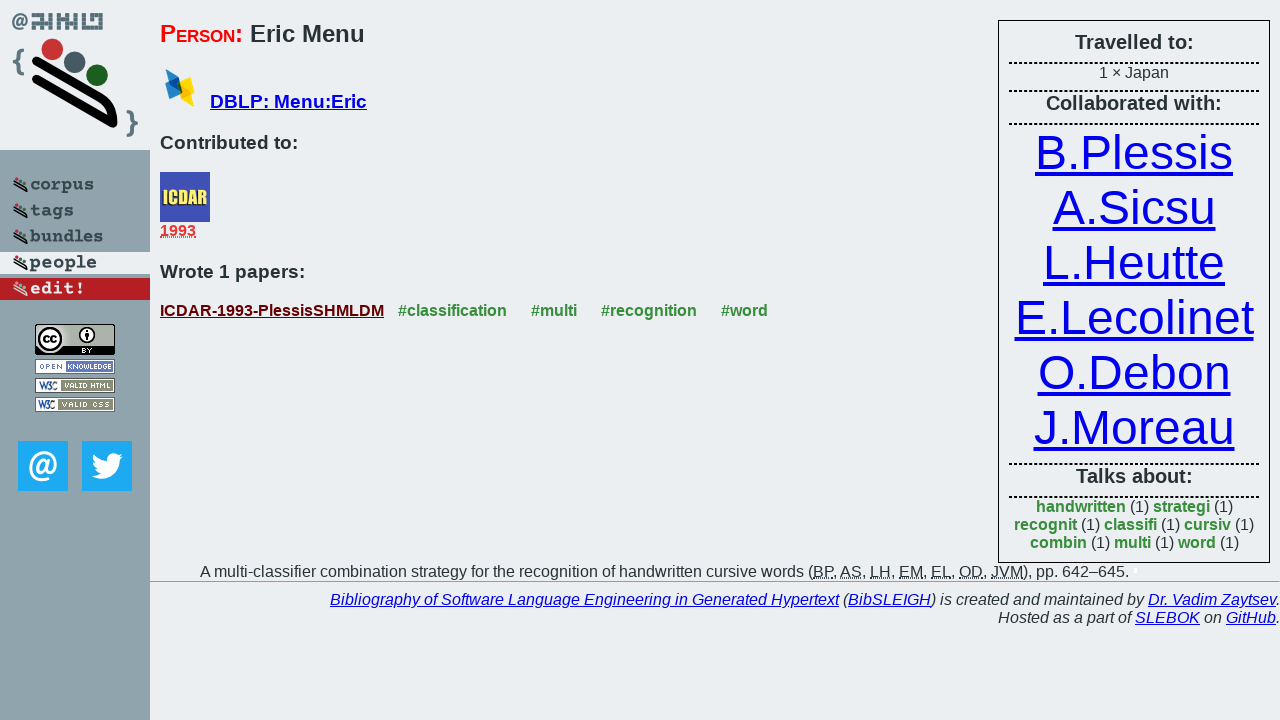

--- FILE ---
content_type: text/html; charset=utf-8
request_url: https://bibtex.github.io/person/Eric_Menu.html
body_size: 1555
content:
<!DOCTYPE html>
<html>
<head>
	<meta http-equiv="Content-Type" content="text/html; charset=UTF-8"/>
	<meta name="keywords" content="software linguistics, software language engineering, book of knowledge, glossary, academic publications, scientific research, open knowledge, open science"/>
	<title>BibSLEIGH — Eric_Menu</title>
	<link href="../stuff/bib.css" rel="stylesheet" type="text/css"/>
	<link href='http://fonts.googleapis.com/css?family=Exo+2:400,700,400italic,700italic' rel='stylesheet' type='text/css'>
	<script src="../stuff/jquery.min.js" type="text/javascript"></script>
</head>
<body>
<div class="left">
	<a href="../index.html"><img src="../stuff/bibsleigh.png" alt="BibSLEIGH" title="BibSLEIGH" class="pad"/></a>

	<div class="pad">
		<a href="../index.html"><img src="../stuff/p-corpus.png" alt="BibSLEIGH corpus" title="All papers in the corpus"/></a><br/>
		<a href="../tag/index.html"><img src="../stuff/p-tags.png" alt="BibSLEIGH tags" title="All known tags"/></a><br/>
		<a href="../bundle/index.html"><img src="../stuff/p-bundles.png" alt="BibSLEIGH bundles" title="All selected bundles"/></a><br/>
		<a href="../person/index.html"><img src="../stuff/a-people.png" alt="BibSLEIGH people" title="All contributors"/></a><br/>
<a href="https://github.com/slebok/bibsleigh/edit/master/people/Eric_Menu.json"><img src="../stuff/edit.png" alt="EDIT!" title="EDIT!"/></a>
	</div>
	<a href="http://creativecommons.org/licenses/by/4.0/" title="CC-BY"><img src="../stuff/cc-by.png" alt="CC-BY"/></a><br/>
	<a href="http://opendatacommons.org/licenses/by/summary/" title="Open Knowledge"><img src="../stuff/open-knowledge.png" alt="Open Knowledge" /></a><br/>
	<a href="http://validator.w3.org/check/referer" title="XHTML 1.0 W3C Rec"><img src="../stuff/xhtml.png" alt="XHTML 1.0 W3C Rec" /></a><br/>
	<a href="http://jigsaw.w3.org/css-validator/check/referer" title="CSS 2.1 W3C CanRec"><img src="../stuff/css.png" alt="CSS 2.1 W3C CanRec" class="pad" /></a><br/>
	<div class="sm">
		<a href="../mailto:vadim@grammarware.net"><img src="../stuff/email.png" alt="email" title="Complain!" /></a>
		<a href="https://twitter.com/intent/tweet?screen_name=grammarware"><img src="../stuff/twitter.png" alt="twitter" title="Mention!" /></a>
	</div>

</div>
<div class="main"><div class="tbox"><code>Travelled to:</code><hr/>1 × Japan<hr/><code>Collaborated with:</code><hr/><span style="font-size:300.0%"><a href="../person/Brigitte_Plessis.html">B.Plessis</a></span>
<span style="font-size:300.0%"><a href="../person/Anne_Sicsu.html">A.Sicsu</a></span>
<span style="font-size:300.0%"><a href="../person/Laurent_Heutte.html">L.Heutte</a></span>
<span style="font-size:300.0%"><a href="../person/Eric_Lecolinet.html">E.Lecolinet</a></span>
<span style="font-size:300.0%"><a href="../person/Olivier_Debon.html">O.Debon</a></span>
<span style="font-size:300.0%"><a href="../person/Jean-Vincent_Moreau.html">J.Moreau</a></span><hr/><code>Talks about:</code><hr/><span class="tag"><a href="../word/handwritten.html">handwritten</a></span> (1) 
<span class="tag"><a href="../word/strategi.html">strategi</a></span> (1) 
<span class="tag"><a href="../word/recognit.html">recognit</a></span> (1) 
<span class="tag"><a href="../word/classifi.html">classifi</a></span> (1) 
<span class="tag"><a href="../word/cursiv.html">cursiv</a></span> (1) 
<span class="tag"><a href="../word/combin.html">combin</a></span> (1) 
<span class="tag"><a href="../word/multi.html">multi</a></span> (1) 
<span class="tag"><a href="../word/word.html">word</a></span> (1)</div>
<h2><span class="ttl"> Person:</span> Eric Menu</h2>
<h3><img src="../stuff/ico-dblp.png" alt="DBLP"/> <a href="http://dblp.uni-trier.de/pers/hd/m/Menu:Eric">DBLP: Menu:Eric</a></h3><h3>Contributed to:</h3><div class="minibar"><div><a href="../ICDAR-1993.html" title="ICDAR 1993"><img src="../stuff/icdar.png" class="abc" alt="ICDAR 1993"/></a><abbr title="1993">1993</abbr></div><br style="clear:left"/></div><h3>Wrote 1 papers:</h3><dl class="toc"><dt><a href="../ICDAR-1993-PlessisSHMLDM.html">ICDAR-1993-PlessisSHMLDM</a> <span class="tag"><a href="../tag/classification.html" title="classification">#classification</a></span> <span class="tag"><a href="../tag/multi.html" title="multi">#multi</a></span> <span class="tag"><a href="../tag/recognition.html" title="recognition">#recognition</a></span> <span class="tag"><a href="../tag/word.html" title="word">#word</a></span></dt><dd>A multi-classifier combination strategy for the recognition of handwritten cursive words (<abbr title="Brigitte Plessis">BP</abbr>, <abbr title="Anne Sicsu">AS</abbr>, <abbr title="Laurent Heutte">LH</abbr>, <abbr title="Eric Menu">EM</abbr>, <abbr title="Eric Lecolinet">EL</abbr>, <abbr title="Olivier Debon">OD</abbr>, <abbr title="Jean-Vincent Moreau">JVM</abbr>), pp. 642–645.</dd> <div class="pagevis" style="width:3px"></div></dl>
</div>
<hr style="clear:both"/>
<div class="last">
	<em>
		<a href="http://bibtex.github.io">Bibliography of Software Language Engineering in Generated Hypertext</a>
		(<a href="http://github.com/slebok/bibsleigh">BibSLEIGH</a>) is
		created and maintained by <a href="http://grammarware.github.io/">Dr. Vadim Zaytsev</a>.<br/>
		Hosted as a part of <a href="http://slebok.github.io/">SLEBOK</a> on <a href="http://www.github.com/">GitHub</a>.
	</em>
</div>
</body>
</html>